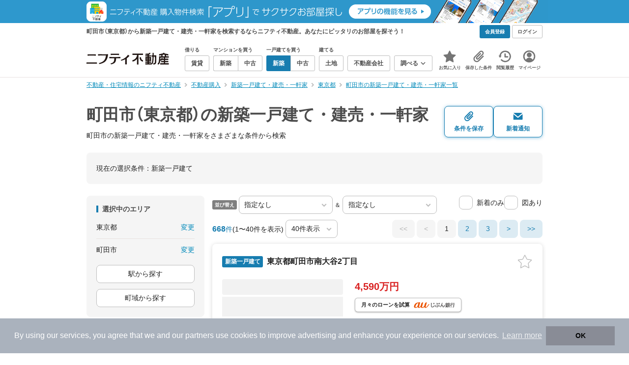

--- FILE ---
content_type: text/html; charset=utf-8
request_url: https://www.google.com/recaptcha/api2/aframe
body_size: 182
content:
<!DOCTYPE HTML><html><head><meta http-equiv="content-type" content="text/html; charset=UTF-8"></head><body><script nonce="vT6qE270j06GlpF7VNeodQ">/** Anti-fraud and anti-abuse applications only. See google.com/recaptcha */ try{var clients={'sodar':'https://pagead2.googlesyndication.com/pagead/sodar?'};window.addEventListener("message",function(a){try{if(a.source===window.parent){var b=JSON.parse(a.data);var c=clients[b['id']];if(c){var d=document.createElement('img');d.src=c+b['params']+'&rc='+(localStorage.getItem("rc::a")?sessionStorage.getItem("rc::b"):"");window.document.body.appendChild(d);sessionStorage.setItem("rc::e",parseInt(sessionStorage.getItem("rc::e")||0)+1);localStorage.setItem("rc::h",'1769097756266');}}}catch(b){}});window.parent.postMessage("_grecaptcha_ready", "*");}catch(b){}</script></body></html>

--- FILE ---
content_type: application/javascript
request_url: https://myhome.nifty.com/buy/assets/js/module/set_scrollbar_width.js?1921f4ab6c399b2ea7b47a70d57bbabf
body_size: 343
content:
// PC/SMP共通: cssで参照する--scrollbar-width設定
function getScrollbarWidth() {
  const scrollbarWidth = window.innerWidth - document.body.clientWidth;
  const css = `:root { --scrollbar-width: ${scrollbarWidth}px; }`;
  const head = document.head || document.getElementsByTagName("head")[0];
  const style = document.createElement("style");
  head.appendChild(style);
  style.appendChild(document.createTextNode(css));
}
getScrollbarWidth();

--- FILE ---
content_type: application/javascript; charset=utf-8
request_url: https://fundingchoicesmessages.google.com/f/AGSKWxXPU8nVroH_ENhYWOXo16lPGByaUrMNzo7ElcaP4THrgKT2q-Kr6fvT-KIueXuZx0I6wBedwjMIlTUHRAHMEtoiiC1BccfFlO1Q2uVhGbEIG3Q9ktML403wMHmtEWk11kl-_LIoSBOOCvV_UTTPOH2ZWFhLHzpAx45jEBhD6IJSZZxkHQHMVHYVgwPg/_.biz/ad//iframead./ad-overlay-_728x150.&adstrade=
body_size: -1289
content:
window['fa9d10cd-a8cd-460b-b3bf-24765a234365'] = true;